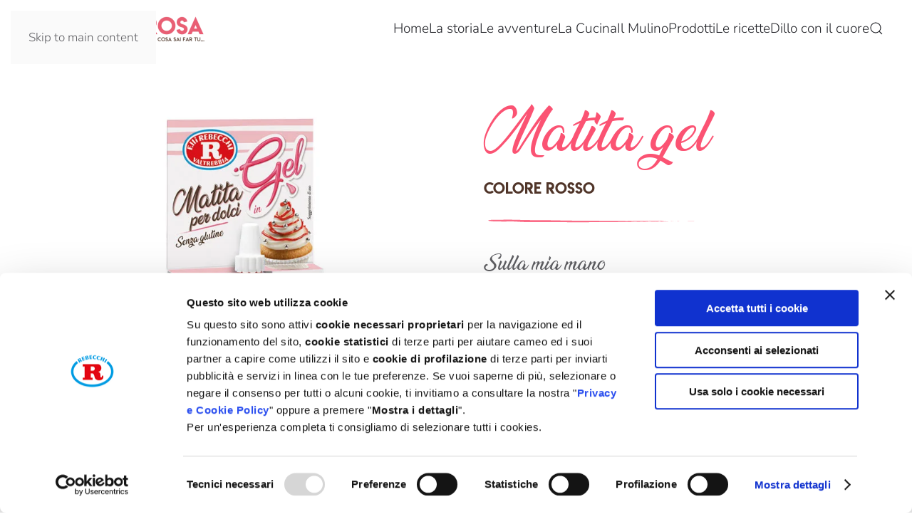

--- FILE ---
content_type: text/html; charset=utf-8
request_url: https://bravabravamariarosa.it/matita-gel-rossa
body_size: 6784
content:
<!DOCTYPE html>
<html lang="it-it" dir="ltr">
    <head>
        <meta name="viewport" content="width=device-width, initial-scale=1">
        <link rel="icon" href="/images/favicon-96x961.png" sizes="any">
                <link rel="apple-touch-icon" href="/images/apple-icon-180x180.png">
        <meta charset="utf-8">
	<meta name="author" content="Cristian">
	<meta name="generator" content="Joomla! - Open Source Content Management">
	<title>Matita gel rossa</title>
	<link href="https://bravabravamariarosa.it/component/finder/search?format=opensearch&amp;Itemid=101" rel="search" title="OpenSearch www.bravabravamariarosa.it" type="application/opensearchdescription+xml">
<link href="/media/vendor/joomla-custom-elements/css/joomla-alert.min.css?0.4.1" rel="stylesheet">
	<link href="/media/system/css/joomla-fontawesome.min.css?4.5.32" rel="preload" as="style" onload="this.onload=null;this.rel='stylesheet'">
	<link href="/templates/yootheme/css/theme.9.css?1764077046" rel="stylesheet">
	<link href="/templates/yootheme/css/custom.css?4.5.32" rel="stylesheet">
	<link href="https://bravabravamariarosa.it/plugins/content/addtoany/addtoany.css" rel="stylesheet">
<script src="/media/vendor/jquery/js/jquery.min.js?3.7.1"></script>
	<script src="/media/legacy/js/jquery-noconflict.min.js?504da4"></script>
	<script src="/media/vendor/awesomplete/js/awesomplete.min.js?1.1.7" defer></script>
	<script type="application/json" class="joomla-script-options new">{"joomla.jtext":{"JLIB_JS_AJAX_ERROR_OTHER":"Si è verificato un errore durante il recupero dei dati JSON: codice di stato HTTP %s.","JLIB_JS_AJAX_ERROR_PARSE":"Si è verificato un errore di analisi durante l'elaborazione dei seguenti dati JSON:<br><code style=\"color:inherit;white-space:pre-wrap;padding:0;margin:0;border:0;background:inherit;\">%s<\/code>","ERROR":"Errore","MESSAGE":"Messaggio","NOTICE":"Avviso","WARNING":"Attenzione","JCLOSE":"Chiudi","JOK":"OK","JOPEN":"Apri"},"finder-search":{"url":"\/component\/finder\/?task=suggestions.suggest&amp;format=json&amp;tmpl=component&amp;Itemid=101"},"system.paths":{"root":"","rootFull":"https:\/\/bravabravamariarosa.it\/","base":"","baseFull":"https:\/\/bravabravamariarosa.it\/"},"csrf.token":"3376d35ea94287b9924a00ed18041ea9"}</script>
	<script src="/media/system/js/core.min.js?a3d8f8"></script>
	<script src="/media/com_finder/js/finder.min.js?755761" type="module"></script>
	<script src="/media/system/js/messages.min.js?9a4811" type="module"></script>
	<script src="/templates/yootheme/vendor/assets/uikit/dist/js/uikit.min.js?4.5.32"></script>
	<script src="/templates/yootheme/vendor/assets/uikit/dist/js/uikit-icons-juno.min.js?4.5.32"></script>
	<script src="/templates/yootheme_mariarosa/js/theme.js?4.5.32"></script>
	<script src="https://static.addtoany.com/menu/page.js" defer></script>
	<script type="application/ld+json">{"@context":"https://schema.org","@graph":[{"@type":"Organization","@id":"https://bravabravamariarosa.it/#/schema/Organization/base","name":"www.bravabravamariarosa.it","url":"https://bravabravamariarosa.it/"},{"@type":"WebSite","@id":"https://bravabravamariarosa.it/#/schema/WebSite/base","url":"https://bravabravamariarosa.it/","name":"www.bravabravamariarosa.it","publisher":{"@id":"https://bravabravamariarosa.it/#/schema/Organization/base"},"potentialAction":{"@type":"SearchAction","target":"https://bravabravamariarosa.it/component/finder/search?q={search_term_string}&amp;Itemid=101","query-input":"required name=search_term_string"}},{"@type":"WebPage","@id":"https://bravabravamariarosa.it/#/schema/WebPage/base","url":"https://bravabravamariarosa.it/matita-gel-rossa","name":"Matita gel rossa","isPartOf":{"@id":"https://bravabravamariarosa.it/#/schema/WebSite/base"},"about":{"@id":"https://bravabravamariarosa.it/#/schema/Organization/base"},"inLanguage":"it-IT"},{"@type":"Article","@id":"https://bravabravamariarosa.it/#/schema/com_content/article/484","name":"Matita gel rossa","headline":"Matita gel rossa","inLanguage":"it-IT","isPartOf":{"@id":"https://bravabravamariarosa.it/#/schema/WebPage/base"}}]}</script>
	<script>window.yootheme ||= {}; var $theme = yootheme.theme = {"i18n":{"close":{"label":"Close"},"totop":{"label":"Back to top"},"marker":{"label":"Open"},"navbarToggleIcon":{"label":"Apri menu"},"paginationPrevious":{"label":"Previous page"},"paginationNext":{"label":"Pagina successiva"},"searchIcon":{"toggle":"Open Search","submit":"Submit Search"},"slider":{"next":"Next slide","previous":"Previous slide","slideX":"Slide %s","slideLabel":"%s of %s"},"slideshow":{"next":"Next slide","previous":"Previous slide","slideX":"Slide %s","slideLabel":"%s of %s"},"lightboxPanel":{"next":"Next slide","previous":"Previous slide","slideLabel":"%s of %s","close":"Close"}}};</script>
	<script>window.onload = function() {
    
    var slides = document.querySelectorAll('.yootheme-slideshow .tm-slideshow li');

    slides.forEach(function(slide) {
        
        var link = slide.querySelector('a');

        if (link) {
            
            var readMoreButton = slide.querySelector('.tm-slideshow-readmore');
            if (readMoreButton) {
                readMoreButton.style.display = 'none';
            }

            
            slide.style.cursor = 'pointer';
            slide.addEventListener('click', function() {
                window.location.href = link.href;
            });
        }
    });
};</script>

    <script id="Cookiebot" src="https://consent.cookiebot.com/uc.js" data-cbid="cd5fb9cd-7abf-4d9b-b1bf-8b87b8aa25bd" data-blockingmode="auto" type="text/javascript"></script>
<!-- Google Tag Manager -->
<script  data-cookieconsent="ignore">(function(w,d,s,l,i){w[l]=w[l]||[];w[l].push({'gtm.start':
new Date().getTime(),event:'gtm.js'});var f=d.getElementsByTagName(s)[0],
j=d.createElement(s),dl=l!='dataLayer'?'&l='+l:'';j.async=true;j.src=
'https://www.googletagmanager.com/gtm.js?id='+i+dl;f.parentNode.insertBefore(j,f);
})(window,document,'script','dataLayer','GTM-PP7ZZ6L');</script>
<!-- End Google Tag Manager --></head>
    <body class="">

        <div class="uk-hidden-visually uk-notification uk-notification-top-left uk-width-auto">
            <div class="uk-notification-message">
                <a href="#tm-main" class="uk-link-reset">Skip to main content</a>
            </div>
        </div>

        
        
        <div class="tm-page">

                        


<header class="tm-header-mobile uk-hidden@m">


        <div uk-sticky show-on-up animation="uk-animation-slide-top" cls-active="uk-navbar-sticky" sel-target=".uk-navbar-container">
    
        <div class="uk-navbar-container">

            <div class="uk-container uk-container-expand">
                <nav class="uk-navbar" uk-navbar="{&quot;align&quot;:&quot;left&quot;,&quot;container&quot;:&quot;.tm-header-mobile &gt; [uk-sticky]&quot;,&quot;boundary&quot;:&quot;.tm-header-mobile .uk-navbar-container&quot;}">

                    
                                        <div class="uk-navbar-center">

                                                    <a href="https://www.bravabravamariarosa.it" class="uk-logo">
    <picture>
<source type="image/webp" srcset="/templates/yootheme/cache/53/logo-mariarosa-completo-5396e24c.webp 250w, /templates/yootheme/cache/5d/logo-mariarosa-completo-5d8dc549.webp 499w, /templates/yootheme/cache/13/logo-mariarosa-completo-13dad921.webp 500w" sizes="(min-width: 250px) 250px">
<img alt="Brava brava Mariarosa " src="/templates/yootheme/cache/e5/logo-mariarosa-completo-e5ac4559.png" width="250" height="55" loading="lazy">
</picture></a>
                        
                        
                    </div>
                    
                                        <div class="uk-navbar-right">

                        
                                                    <a uk-toggle href="#tm-dialog-mobile" class="uk-navbar-toggle">

        
        <div uk-navbar-toggle-icon></div>

        
    </a>
                        
                    </div>
                    
                </nav>
            </div>

        </div>

        </div>
    



        <div id="tm-dialog-mobile" uk-offcanvas="container: true; overlay: true" mode="slide" flip>
        <div class="uk-offcanvas-bar uk-flex uk-flex-column">

                        <button class="uk-offcanvas-close uk-close-large" type="button" uk-close uk-toggle="cls: uk-close-large; mode: media; media: @s"></button>
            
                        <div class="uk-margin-auto-bottom">
                
<div class="uk-grid uk-child-width-1-1" uk-grid>    <div>
<div class="uk-panel" id="module-tm-4">

    
    <a href="https://www.bravabravamariarosa.it" class="uk-logo">
    <picture>
<source type="image/webp" srcset="/templates/yootheme/cache/53/logo-mariarosa-completo-5396e24c.webp 250w, /templates/yootheme/cache/5d/logo-mariarosa-completo-5d8dc549.webp 499w, /templates/yootheme/cache/13/logo-mariarosa-completo-13dad921.webp 500w" sizes="(min-width: 250px) 250px">
<img alt="Brava brava Mariarosa " src="/templates/yootheme/cache/e5/logo-mariarosa-completo-e5ac4559.png" width="250" height="55" loading="lazy">
</picture></a>
</div>
</div>    <div>
<div class="uk-panel" id="module-menu-dialog-mobile">

    
    
<ul class="uk-nav uk-nav-default uk-nav-accordion" uk-nav="targets: &gt; .js-accordion">
    
	<li class="item-101"><a href="/">Home</a></li>
	<li class="item-411 js-accordion uk-parent"><a href>La storia <span uk-nav-parent-icon></span></a>
	<ul class="uk-nav-sub">

		<li class="item-117"><a href="/la-storia/la-storia-di-mariarosa">La Storia di Mariarosa</a></li>
		<li class="item-166"><a href="/la-storia/il-ricordo-di-mariarosa">Il ricordo</a></li>
		<li class="item-428"><a href="/la-storia/il-jingle-di-mariarosa">Il Jingle di Mariarosa</a></li>
		<li class="item-116"><a href="/la-storia/i-consigli-di-mariarosa">I consigli di Mariarosa</a></li></ul></li>
	<li class="item-523"><a href="/le-avventure">Le avventure</a></li>
	<li class="item-466"><a href="/la-cucina">La Cucina</a></li>
	<li class="item-412"><a href="/mulino-di-mariarosa">Il Mulino</a></li>
	<li class="item-110 js-accordion uk-parent"><a href>Prodotti <span uk-nav-parent-icon></span></a>
	<ul class="uk-nav-sub">

		<li class="item-155"><a href="/prodotti/ingredienti">Ingredienti</a></li>
		<li class="item-495"><a href="/prodotti/farine-e-lieviti">Farine e lieviti</a></li>
		<li class="item-211"><a href="/prodotti/buonissimi">Buonissimi</a></li>
		<li class="item-156"><a href="/prodotti/decorazioni">Decorazioni</a></li>
		<li class="item-529"><a href="/prodotti/cioccolato">Cioccolato</a></li>
		<li class="item-172"><a href="/prodotti/candeline">Candeline</a></li>
		<li class="item-266"><a href="/prodotti/delizie-di-frutta">Delizie di frutta</a></li>
		<li class="item-173"><a href="/prodotti/accessori-per-la-torta">Accessori per la torta</a></li></ul></li>
	<li class="item-115 js-accordion uk-parent"><a href>Le ricette <span uk-nav-parent-icon></span></a>
	<ul class="uk-nav-sub">

		<li class="item-205"><a href="/le-ricette/dolci">Dolci</a></li>
		<li class="item-375"><a href="/le-ricette/salate">Salate</a></li>
		<li class="item-206"><a href="/le-ricette/facilissime">Facilissime</a></li>
		<li class="item-349"><a href="/le-ricette/velocissime">Velocissime</a></li>
		<li class="item-292"><a href="/le-ricette/sfiziose">Sfiziose</a></li>
		<li class="item-354"><a href="/le-ricette/le-ricette-del-cuore">Ricette del cuore</a></li>
		<li class="item-539"><a href="/le-ricette/ricette-per-le-feste">Ricette delle feste</a></li>
		<li class="item-679"><a href="/le-ricette/ricette-regionali">Ricette regionali</a></li>
		<li class="item-372"><a href="/le-ricette/dolci-al-cucchiaio">Dolci al cucchiaio</a></li>
		<li class="item-437"><a href="/le-ricette/compleanno">Compleanno</a></li>
		<li class="item-627"><a href="/le-ricette/consigli-di-decorazione">Consigli di decorazione</a></li></ul></li>
	<li class="item-240"><a href="/dillo-con-il-cuore">Dillo con il cuore</a></li></ul>

</div>
</div></div>
            </div>
            
            
        </div>
    </div>
    
    
    

</header>




<header class="tm-header uk-visible@m">



        <div uk-sticky media="@m" show-on-up animation="uk-animation-slide-top" cls-active="uk-navbar-sticky" sel-target=".uk-navbar-container">
    
        <div class="uk-navbar-container">

            <div class="uk-container uk-container-expand">
                <nav class="uk-navbar" uk-navbar="{&quot;align&quot;:&quot;left&quot;,&quot;container&quot;:&quot;.tm-header &gt; [uk-sticky]&quot;,&quot;boundary&quot;:&quot;.tm-header .uk-navbar-container&quot;}">

                                        <div class="uk-navbar-left ">

                                                    <a href="https://www.bravabravamariarosa.it" class="uk-logo">
    <picture>
<source type="image/webp" srcset="/templates/yootheme/cache/53/logo-mariarosa-completo-5396e24c.webp 250w, /templates/yootheme/cache/5d/logo-mariarosa-completo-5d8dc549.webp 499w, /templates/yootheme/cache/13/logo-mariarosa-completo-13dad921.webp 500w" sizes="(min-width: 250px) 250px">
<img alt="Brava brava Mariarosa " src="/templates/yootheme/cache/e5/logo-mariarosa-completo-e5ac4559.png" width="250" height="55" loading="lazy">
</picture></a>
                        
                        
                        
                    </div>
                    
                    
                                        <div class="uk-navbar-right">

                                                    
<ul class="uk-navbar-nav">
    
	<li class="item-101"><a href="/">Home</a></li>
	<li class="item-411 uk-parent"><a role="button">La storia</a>
	<div class="uk-drop uk-navbar-dropdown" mode="hover" pos="bottom-left"><div><ul class="uk-nav uk-navbar-dropdown-nav">

		<li class="item-117"><a href="/la-storia/la-storia-di-mariarosa">La Storia di Mariarosa</a></li>
		<li class="item-166"><a href="/la-storia/il-ricordo-di-mariarosa">Il ricordo</a></li>
		<li class="item-428"><a href="/la-storia/il-jingle-di-mariarosa">Il Jingle di Mariarosa</a></li>
		<li class="item-116"><a href="/la-storia/i-consigli-di-mariarosa">I consigli di Mariarosa</a></li></ul></div></div></li>
	<li class="item-523"><a href="/le-avventure">Le avventure</a></li>
	<li class="item-466"><a href="/la-cucina">La Cucina</a></li>
	<li class="item-412"><a href="/mulino-di-mariarosa">Il Mulino</a></li>
	<li class="item-110 uk-parent"><a role="button">Prodotti</a>
	<div class="uk-drop uk-navbar-dropdown" mode="hover" pos="bottom-left"><div><ul class="uk-nav uk-navbar-dropdown-nav">

		<li class="item-155"><a href="/prodotti/ingredienti">Ingredienti</a></li>
		<li class="item-495"><a href="/prodotti/farine-e-lieviti">Farine e lieviti</a></li>
		<li class="item-211"><a href="/prodotti/buonissimi">Buonissimi</a></li>
		<li class="item-156"><a href="/prodotti/decorazioni">Decorazioni</a></li>
		<li class="item-529"><a href="/prodotti/cioccolato">Cioccolato</a></li>
		<li class="item-172"><a href="/prodotti/candeline">Candeline</a></li>
		<li class="item-266"><a href="/prodotti/delizie-di-frutta">Delizie di frutta</a></li>
		<li class="item-173"><a href="/prodotti/accessori-per-la-torta">Accessori per la torta</a></li></ul></div></div></li>
	<li class="item-115 uk-parent"><a role="button">Le ricette</a>
	<div class="uk-drop uk-navbar-dropdown" mode="hover" pos="bottom-left"><div><ul class="uk-nav uk-navbar-dropdown-nav">

		<li class="item-205"><a href="/le-ricette/dolci">Dolci</a></li>
		<li class="item-375"><a href="/le-ricette/salate">Salate</a></li>
		<li class="item-206"><a href="/le-ricette/facilissime">Facilissime</a></li>
		<li class="item-349"><a href="/le-ricette/velocissime">Velocissime</a></li>
		<li class="item-292"><a href="/le-ricette/sfiziose">Sfiziose</a></li>
		<li class="item-354"><a href="/le-ricette/le-ricette-del-cuore">Ricette del cuore</a></li>
		<li class="item-539"><a href="/le-ricette/ricette-per-le-feste">Ricette delle feste</a></li>
		<li class="item-679"><a href="/le-ricette/ricette-regionali">Ricette regionali</a></li>
		<li class="item-372"><a href="/le-ricette/dolci-al-cucchiaio">Dolci al cucchiaio</a></li>
		<li class="item-437"><a href="/le-ricette/compleanno">Compleanno</a></li>
		<li class="item-627"><a href="/le-ricette/consigli-di-decorazione">Consigli di decorazione</a></li></ul></div></div></li>
	<li class="item-240"><a href="/dillo-con-il-cuore">Dillo con il cuore</a></li></ul>


    <a class="uk-navbar-toggle" id="module-tm-5" href="#search-tm-5-search" uk-search-icon uk-toggle></a>

    <div uk-modal id="search-tm-5-search" class="uk-modal">
        <div class="uk-modal-dialog uk-modal-body">

            
            
                <form id="search-tm-5" action="/component/finder/search?Itemid=101" method="get" role="search" class="uk-search js-finder-searchform uk-width-1-1 uk-search-medium"><span uk-search-icon></span><input name="q" class="js-finder-search-query uk-search-input" placeholder="Cerca" required aria-label="Cerca" type="search" autofocus><input type="hidden" name="Itemid" value="101"></form>
                
            
        </div>
    </div>


                        
                                                    
                        
                    </div>
                    
                </nav>
            </div>

        </div>

        </div>
    






        <div id="tm-dialog" uk-offcanvas="container: true" mode="slide" flip>
        <div class="uk-offcanvas-bar uk-flex uk-flex-column">

            <button class="uk-offcanvas-close uk-close-large" type="button" uk-close uk-toggle="cls: uk-close-large; mode: media; media: @s"></button>

                        <div class="uk-margin-auto-bottom tm-height-expand">
                
<div class="uk-panel" id="module-tm-3">

    
    <a href="https://www.bravabravamariarosa.it" class="uk-logo">
    <picture>
<source type="image/webp" srcset="/templates/yootheme/cache/53/logo-mariarosa-completo-5396e24c.webp 250w, /templates/yootheme/cache/5d/logo-mariarosa-completo-5d8dc549.webp 499w, /templates/yootheme/cache/13/logo-mariarosa-completo-13dad921.webp 500w" sizes="(min-width: 250px) 250px">
<img alt="Brava brava Mariarosa " src="/templates/yootheme/cache/e5/logo-mariarosa-completo-e5ac4559.png" width="250" height="55" loading="lazy">
</picture></a>
</div>

            </div>
            
            
        </div>
    </div>
    
    
    


</header>

            
            

            <main id="tm-main" >

                
                <div id="system-message-container" aria-live="polite"></div>

                <!-- Builder #page --><style class="uk-margin-remove-adjacent">@font-face{font-family: 'lemonmilkregular'; src: url('/../fonts/lemonmilk-webfont.woff2') format('woff2'), url('/../fonts/lemonmilk-webfont.woff') format('woff'); font-weight: normal; font-style: normal;}@font-face{font-family: 'anandaregular'; src: url('/../fonts/ananda_personal_use-webfont.woff2') format('woff2'), url('/../fonts/ananda_personal_use-webfont.woff') format('woff'); font-weight: normal; font-style: normal;}#page\#1 blockquote{display: block; border-width: 2px 0; border-style: solid; border-color: #eee; padding: 1.5em 0 0.5em; margin: 1.5em 0; position: relative;}#page\#1 blockquote:before{content: '\201C'; position: absolute; top: 0em; left: 50%; transform: translate(-50%, -50%); background: #fff; width: 3rem; height: 2rem; font: 6em/0.8em 'Playfair Display', serif; color: #fb5373; text-align: center;}@font-face{font-family: 'anandaregular'; src: url('/../fonts/ananda_personal_use-webfont.woff2') format('woff2'), url('/../fonts/ananda_personal_use-webfont.woff') format('woff'); font-weight: normal; font-style: normal;}</style>
<div id="page#2" class="uk-section-default uk-section uk-padding-remove-vertical" uk-scrollspy="target: [uk-scrollspy-class]; cls: uk-animation-slide-left-small; delay: false;">
    
        
        
        
            
                
                    <div class="uk-margin-remove-vertical uk-container"><div class="uk-grid tm-grid-expand uk-grid-collapse" uk-grid>
<div class="uk-grid-item-match uk-width-expand@m">
        <div class="uk-tile-default uk-tile  uk-tile-small">    
        
            
            
            
                
                    
<div class="uk-margin" uk-scrollspy-class>
        <picture>
<source type="image/webp" srcset="/templates/yootheme/cache/45/30_C_Matita-gel-rossa-450f20d2.webp 654w" sizes="(min-width: 654px) 654px">
<img src="/templates/yootheme/cache/dc/30_C_Matita-gel-rossa-dcda0bcc.jpeg" width="654" height="886" class="el-image" alt="matita gel rossa" loading="lazy">
</picture>    
    
</div>
                
            
        
        </div>    
</div>
<div class="uk-grid-item-match uk-width-xlarge@m">
        <div class="uk-tile-default uk-tile  uk-tile-small">    
        
            
            
            
                
                    
<h2 class="uk-margin-small uk-text-left" id="page#0" uk-scrollspy-class>        <h2 style="font-family: anandaregular; color:#fb5373; font-size: 70px; line-height: 0.9;">Matita gel<br></h2><h3 style="font-family: lemonmilkregular; color: #503529; font-size: 20px; line-height: 0.2;">Colore rosso</h3>    </h2>
<div class="uk-margin uk-margin-remove-bottom" uk-scrollspy-class>
        <img src="/images/prodotti/separatore_prodotti.svg" width="300" height="13" class="el-image" alt loading="lazy">    
    
</div><div class="uk-panel uk-margin" uk-scrollspy-class><span style="font-family: anandaregular; color:#5f5f63; font-size: 25px; line-height: 1.5; ">
<p>Sulla mia mano<br>
una lieve farfalla<br>
si posa piano<br>
e sulle ali balla.<br>I suoi colori, guardo rapita…<br>
sul dolce copierò con la matita.
</p></span> </div><div class="uk-panel uk-text-lead uk-margin" id="page#1" uk-scrollspy-class><blockquote>“Oggi ho decorato i miei dolci con le<span style="color: #fb5373;"><strong> Matite Gel!</strong></span>&nbsp;Un sole giallo, un fiore rosso, un pesciolino azzurro, un saluto scritto in verde: disegni semplici ma di grande effetto!”<p style="font-family: anandaregular; color: #fb5373; font-size: 35px; line-height: 1.5; padding-left: 60%;">Mariarosa </p></blockquote></div><div class="uk-panel uk-text-large uk-margin-medium uk-width-xlarge uk-text-left" uk-scrollspy-class><h3 style="font-family: lemonmilkregular; color: #503529; font-size: 20px; line-height: 0.2;">MATITA GEL PER DOLCI</h3>
<p>La matita per chi desidera lasciare spazio alla fantasia nella decorazione della torta. Nasce per scrivere o disegnare direttamente sui dolci. Il gel trasparente colorato contribuisce a donare un effetto decorativo ancora più piacevole.</p></div>
<ul class="uk-list uk-list-bullet" uk-scrollspy-class>
    
    
                <li class="el-item">            <div class="el-content uk-panel"><p>Gel trasparente colorato</p></div>        </li>                <li class="el-item">            <div class="el-content uk-panel">Pronta all'uso</div>        </li>                <li class="el-item">            <div class="el-content uk-panel">Beccuccio di precisione</div>        </li>                <li class="el-item">            <div class="el-content uk-panel">Tubetto facile da maneggiare</div>        </li>                <li class="el-item">            <div class="el-content uk-panel">Decorazione originale e personalizzata</div>        </li>                <li class="el-item">            <div class="el-content uk-panel">Grande versatilità: per torte, dolci, cupcake e gelati</div>        </li>        
    
    
</ul>
<h6 uk-scrollspy-class>        Disponibili nei colori:    </h6>
<div class="uk-margin">
    
        <div class="uk-grid uk-child-width-1-1 uk-child-width-1-5@m uk-grid-match" uk-grid>                <div>
<div class="el-item uk-panel uk-margin-remove-first-child" uk-scrollspy-class>
    
        
            
                
            
            
                                

    
                <picture>
<source type="image/webp" srcset="/templates/yootheme/cache/f7/p_verde-f7dfb9b6.webp 82w" sizes="(min-width: 82px) 82px">
<img src="/templates/yootheme/cache/ca/p_verde-caed2c71.jpeg" width="82" height="66" alt="colore verde" loading="lazy" class="el-image">
</picture>        
        
    
                
                
                    

        
        
        
    
        
        
        
        
        

                
                
            
        
    
</div></div>
                <div>
<div class="el-item uk-panel uk-margin-remove-first-child" uk-scrollspy-class>
    
        
            
                
            
            
                                

    
                <picture>
<source type="image/webp" srcset="/templates/yootheme/cache/ef/p_giallo-ef9a2800.webp 82w" sizes="(min-width: 82px) 82px">
<img src="/templates/yootheme/cache/f7/p_giallo-f765471d.jpeg" width="82" height="66" alt="colore giallo" loading="lazy" class="el-image">
</picture>        
        
    
                
                
                    

        
        
        
    
        
        
        
        
        

                
                
            
        
    
</div></div>
                <div>
<div class="el-item uk-panel uk-margin-remove-first-child" uk-scrollspy-class>
    
        
            
                
            
            
                                

    
                <picture>
<source type="image/webp" srcset="/templates/yootheme/cache/92/p_blu-92aaeaea.webp 82w" sizes="(min-width: 82px) 82px">
<img src="/templates/yootheme/cache/7b/p_blu-7b1429d1.jpeg" width="82" height="66" alt="colore blu" loading="lazy" class="el-image">
</picture>        
        
    
                
                
                    

        
        
        
    
        
        
        
        
        

                
                
            
        
    
</div></div>
                </div>
    
</div>
<div class="uk-margin uk-margin-remove-bottom" uk-scrollspy-class>
        <img src="/images/prodotti/separatore_prodotti.svg" width="300" height="13" class="el-image" alt loading="lazy">    
    
</div>
<ul class="uk-list uk-margin-small" uk-scrollspy-class>
    
    
                <li class="el-item">            <div class="el-content uk-panel"><span style="color: #503529;"><strong>Senza glutine</strong><br>
Tubetto da 25g</div>        </li>        
    
    
</ul>
<div class="uk-margin" uk-scrollspy-class>
    
    
        
        
<a class="el-content uk-button uk-button-primary uk-button-small uk-flex-inline uk-flex-center uk-flex-middle" href="/prodotti/decorazioni">
        <span class="uk-margin-small-right" uk-icon="reply"></span>    
        Indietro    
    
</a>


        
    
    
</div>

                
            
        
        </div>    
</div></div></div>
                
            
        
    
</div><div class="addtoany_container"><span class="a2a_kit a2a_kit_size_32 addtoany_list" data-a2a-url="https://bravabravamariarosa.it/matita-gel-rossa" data-a2a-title="Matita gel rossa">
<a class="a2a_button_facebook"></a>
<a class="a2a_button_whatsapp"></a>
<a class="a2a_button_pinterest"></a>
<a class="a2a_button_instagram"></a>
<a class="a2a_dd" href="https://www.addtoany.com/share"></a>
</span>
</div>

                
            </main>

            

                        <footer>
                <!-- Builder #footer -->
<div class="uk-section-primary uk-section uk-section-small">
    
        
        
        
            
                                <div class="uk-container">                
                    <div class="uk-grid tm-grid-expand uk-grid-margin uk-margin-remove-top uk-margin-remove-bottom" uk-grid>
<div class="uk-width-1-2@s uk-width-1-4@m">
    
        
            
            
            
                
                    
<h3 class="uk-h5 uk-margin-remove-bottom uk-text-left@s uk-text-center">        <a class="el-link uk-link-reset" href="/le-ricette/dolci">Le ricette Dolci</a>    </h3><hr class="uk-divider-small uk-text-left@s uk-text-center uk-margin-remove-top uk-margin-remove-bottom">
<h3 class="uk-h5 uk-margin-remove-top uk-margin-remove-bottom uk-text-left@s uk-text-center">        <a class="el-link uk-link-reset" href="/le-ricette/salate">Le ricette Salate</a>    </h3><hr class="uk-divider-small uk-text-left@s uk-text-center uk-margin-remove-top uk-margin-remove-bottom">
<h3 class="uk-h5 uk-margin-remove-top uk-margin-remove-bottom uk-text-left@s uk-text-center">        <a class="el-link uk-link-reset" href="/le-ricette/facilissime">Le ricette Facilissime</a>    </h3><hr class="uk-divider-small uk-text-left@s uk-text-center uk-margin-remove-top uk-margin-remove-bottom">
<h3 class="uk-h5 uk-margin-remove-top uk-margin-remove-bottom uk-text-left@s uk-text-center">        <a class="el-link uk-link-reset" href="/le-ricette/velocissime">Le ricette Velocissime</a>    </h3><hr class="uk-divider-small uk-text-left@s uk-text-center uk-margin-remove-top uk-margin-remove-bottom">
<h3 class="uk-h5 uk-margin-remove-top uk-margin-remove-bottom uk-text-left@s uk-text-center">        <a class="el-link uk-link-reset" href="/le-ricette/sfiziose">Le ricette Sfiziose</a>    </h3><hr class="uk-divider-small uk-text-left@s uk-text-center uk-margin-remove-top uk-margin-remove-bottom">
<h2 class="uk-h5 uk-margin-remove-top uk-margin-remove-bottom uk-text-left@s uk-text-center">        <a class="el-link uk-link-reset" href="/le-ricette/sfiziose">Le ricette del cuore</a>    </h2><hr class="uk-divider-small uk-text-left@s uk-text-center uk-margin-remove-top uk-margin-remove-bottom">
<h3 class="uk-h5 uk-margin-remove-top uk-text-left@s uk-text-center">        <a class="el-link uk-link-reset" href="/le-ricette/dolci-al-cucchiaio">Dolci al cucchiaio</a>    </h3>
                
            
        
    
</div>
<div class="uk-width-1-2@s uk-width-1-4@m">
    
        
            
            
            
                
                    
<h3 class="uk-h5 uk-margin-remove-top uk-margin-remove-bottom uk-text-left@s uk-text-center">        <a class="el-link uk-link-reset" href="/prodotti/ingredienti">Ingredienti</a>    </h3><hr class="uk-divider-small uk-text-left@s uk-text-center uk-margin-remove-top uk-margin-remove-bottom">
<h3 class="uk-h5 uk-margin-remove-top uk-margin-remove-bottom uk-text-left@s uk-text-center">        <a class="el-link uk-link-reset" href="/prodotti/decorazioni">Decorazioni</a>    </h3><hr class="uk-divider-small uk-text-left@s uk-text-center uk-margin-remove-top uk-margin-remove-bottom">
<h3 class="uk-h5 uk-margin-remove-top uk-margin-remove-bottom uk-text-left@s uk-text-center">        <a class="el-link uk-link-reset" href="/prodotti/candeline">Candeline</a>    </h3><hr class="uk-divider-small uk-text-left@s uk-text-center uk-margin-remove-top uk-margin-remove-bottom">
<h3 class="uk-h5 uk-margin-remove-top uk-margin-remove-bottom uk-text-left@s uk-text-center">        <a class="el-link uk-link-reset" href="/prodotti/delizie-di-frutta">Delizie di frutta</a>    </h3><hr class="uk-divider-small uk-text-left@s uk-text-center uk-margin-remove-top uk-margin-remove-bottom">
<h2 class="uk-h5 uk-margin-remove-top uk-margin-remove-bottom uk-text-left@s uk-text-center">        <a class="el-link uk-link-reset" href="/prodotti/accessori-per-la-torta">Accessori</a>    </h2><hr class="uk-divider-small uk-text-left@s uk-text-center uk-margin-remove-top uk-margin-remove-bottom">
<h3 class="uk-h5 uk-margin-remove-top uk-margin-remove-bottom uk-text-left@s uk-text-center">        <a class="el-link uk-link-reset" href="/prodotti/buonissimi">Kit e preparati</a>    </h3>
                
            
        
    
</div>
<div class="uk-width-1-2@s uk-width-1-4@m">
    
        
            
            
            
                
                    
<h3 class="uk-h5 uk-text-left@s uk-text-center">        <a class="el-link uk-link-reset" href="/dillo-con-il-cuore">Dillo con il Cuore</a>    </h3>
                
            
        
    
</div>
<div class="uk-width-1-2@s uk-width-1-4@m">
    
        
            
            
            
                
                    
<h2 class="uk-h5 uk-text-left@s uk-text-center">        Seguila su    </h2><hr>
<div class="uk-margin uk-text-left@s uk-text-center" uk-scrollspy="target: [uk-scrollspy-class];">    <ul class="uk-child-width-auto uk-grid-medium uk-flex-inline uk-flex-middle" uk-grid>
            <li class="el-item">
<a class="el-link uk-icon-button" href="https://www.facebook.com/bravabravamariarosaofficial/?hc_ref=ARQES0fkVyc_xYACGDW9XHzLexeXSmbG4YnuKxqd4kgWvYjKCzrXZ46VD4x2rKqQeu8&amp;fref=nf" target="_blank" rel="noreferrer"><span uk-icon="icon: facebook;"></span></a></li>
            <li class="el-item">
<a class="el-link uk-icon-button" href="https://www.instagram.com/bravabravamariarosa_official/" target="_blank" rel="noreferrer"><span uk-icon="icon: instagram;"></span></a></li>
            <li class="el-item">
<a class="el-link uk-icon-button" href="https://www.pinterest.it/moggi3864/" target="_blank" rel="noreferrer"><span uk-icon="icon: pinterest;"></span></a></li>
    
    </ul></div>
                
            
        
    
</div></div><div class="uk-grid tm-grid-expand uk-child-width-1-1 uk-grid-margin">
<div class="uk-width-1-1@m">
    
        
            
            
            
                
                    <hr>
                
            
        
    
</div></div><div class="uk-grid tm-grid-expand uk-child-width-1-1 uk-grid-margin">
<div class="uk-width-1-1@m">
    
        
            
            
            
                
                    
<div class="uk-margin uk-margin-remove-bottom uk-text-center">
        <a class="el-link" href="https://www.rebecchi.com" target="_blank"><picture>
<source type="image/webp" srcset="/templates/yootheme/cache/3c/logo-REBECCHI-FS-3c602108.webp 90w, /templates/yootheme/cache/02/logo-REBECCHI-FS-0206d200.webp 180w" sizes="(min-width: 90px) 90px">
<img src="/templates/yootheme/cache/fe/logo-REBECCHI-FS-fee80784.png" width="90" height="67" class="el-image" alt loading="lazy">
</picture></a>    
    
</div><div class="uk-panel uk-margin-small uk-text-center"><p>© Rebecchi Food Systems S.p.A. <br />P. IVA: 00719270332 - Via Ungaretti 7 - 29029 Rivergaro (PC), Italy</p></div>
<div class="uk-margin uk-margin-remove-top uk-width-xlarge uk-margin-auto uk-text-center">
        <div class="uk-flex-middle uk-grid-column-small uk-grid-row-medium uk-child-width-auto uk-flex-center" uk-grid>    
    
                <div class="el-item">
        
        
<a class="el-content uk-button uk-button-primary uk-button-small uk-flex-inline uk-flex-center uk-flex-middle" href="/cookies-policy">
    
        Cookies & Privacy Policy    
        <span class="uk-margin-small-left" uk-icon="users"></span>    
</a>


                </div>
        
    
                <div class="el-item">
        
        
<a class="el-content uk-button uk-button-primary uk-button-small uk-flex-inline uk-flex-center uk-flex-middle" href="https://company.cameo.it/etica-e-compliance" target="_blank">
    
        Compliance    
        <span class="uk-margin-small-left" uk-icon="file-text"></span>    
</a>


                </div>
        
    
                <div class="el-item">
        
        
<a class="el-content uk-button uk-button-primary uk-button-small uk-flex-inline uk-flex-center uk-flex-middle" href="/note-legali">
    
        Note legali    
        <span class="uk-margin-small-left" uk-icon="file-text"></span>    
</a>


                </div>
        
    
                <div class="el-item">
        
        
<a class="el-content uk-button uk-button-primary uk-button-small uk-flex-inline uk-flex-center uk-flex-middle" href="/matita-gel-rossa?view=article&amp;id=669:dichiarazione-di-accessibilita&amp;catid=12">
    
        Dichiarazione di accessibilità    
        <span class="uk-margin-small-left" uk-icon="file-text"></span>    
</a>


                </div>
        
    
        </div>    
</div>

                
            
        
    
</div></div>
                                </div>                
            
        
    
</div>            </footer>
            
        </div>

        
        

    <!-- Google Tag Manager (noscript) -->
<noscript><iframe src="https://www.googletagmanager.com/ns.html?id=GTM-PP7ZZ6L"
height="0" width="0" style="display:none;visibility:hidden"></iframe></noscript>
<!-- End Google Tag Manager (noscript) --></body>
</html>


--- FILE ---
content_type: image/svg+xml
request_url: https://bravabravamariarosa.it/images/prodotti/separatore_prodotti.svg
body_size: 3286
content:
<?xml version="1.0" encoding="utf-8"?>
<!-- Generator: Adobe Illustrator 22.0.1, SVG Export Plug-In . SVG Version: 6.00 Build 0)  -->
<svg version="1.1" id="Livello_1" xmlns="http://www.w3.org/2000/svg" xmlns:xlink="http://www.w3.org/1999/xlink" x="0px" y="0px"
	 width="167.5px" height="6.6px" viewBox="0 0 167.5 6.6" style="enable-background:new 0 0 167.5 6.6;" xml:space="preserve">
<style type="text/css">
	.st0{opacity:0.85;}
	.st1{fill:#FB5373;}
</style>
<g>
	<g>
		<g>
			<g>
				<g class="st0">
					<g>
						<path class="st1" d="M152.5,2.7c-0.5,0-1.1,0-1.6,0c0.3,0,0.5,0,0.8,0.1C152,2.8,152.2,2.8,152.5,2.7z"/>
						<path class="st1" d="M149.4,2.7c-0.1,0-0.2,0-0.3,0c-0.1,0-0.2,0-0.2,0C149,2.7,149.2,2.7,149.4,2.7z"/>
						<path class="st1" d="M146.5,2.8c0.5,0,1,0,1.4,0C147.6,2.7,147.1,2.7,146.5,2.8z"/>
						<path class="st1" d="M148.8,2.8C148.6,2.8,148.5,2.7,148.8,2.8C148.8,2.7,148.8,2.7,148.8,2.8c-0.2-0.1-0.5,0-0.8,0
							C148.3,2.8,148.6,2.8,148.8,2.8z"/>
						<path class="st1" d="M148.8,2.8c0.2,0,0.4,0,0.5,0.1C149.2,2.8,149,2.8,148.8,2.8z"/>
						<path class="st1" d="M148.1,3.3c-0.3,0-0.2-0.1-0.8-0.1c-1.3,0-2.5,0.1-3.7,0.1c-0.6,0-1.5-0.1-2-0.1c-1.3,0-4.7,0.2-2.7,0.2
							c3,0,5-0.1,7.7-0.1c2.2-0.1,4.3-0.1,6.5-0.2c0.6,0,1.2,0,1.8,0c-0.8,0-1.6,0-2.4-0.1C151.3,3.1,149.9,3.3,148.1,3.3z"/>
						<path class="st1" d="M164.5,2.8c-0.3,0-0.8,0.1-0.8,0.1c-1.3-0.1-2.6-0.1-3.9,0c0.2,0,0.4,0.1,0.6,0.1c0.8,0,0.8-0.1,0.2-0.1
							c1.5,0.1,3,0.1,4.5,0.1C164.9,2.9,164.9,2.9,164.5,2.8z"/>
						<path class="st1" d="M165.8,2.9c-0.3,0-0.6,0-0.9,0c0,0,0,0,0,0C165.3,2.9,165.6,2.9,165.8,2.9C165.9,2.9,165.8,2.9,165.8,2.9
							z"/>
						<path class="st1" d="M140.5,2.9c-3.8,0-7.3,0-10.8,0c-0.3,0-0.5,0.1-0.8,0c-0.3,0-0.5,0-0.8-0.1c-0.5,0-1,0-1.5,0
							c-0.2,0-0.4,0-0.5,0c0,0,0,0,0,0c-0.3,0-0.2,0,0,0.1c0.2,0,0.4,0,0.5,0.1c-0.1,0-0.4,0-0.5-0.1c-0.2,0-0.5,0-0.8,0
							c-0.5,0-0.9,0-1.4,0c0.6,0,1,0,1.4,0c0.3,0,0.6,0,0.9,0c0.1,0,0.2,0,0.2,0c-1.2,0-2.3,0-3.4,0c-0.3,0-0.5,0-0.7,0
							c-0.8,0-1.7,0-2.2,0c-0.2,0-0.4,0-0.6,0c0,0,0.1,0,0.1,0c-0.1,0-0.2,0-0.2,0c-0.9,0-1.7,0-2.6,0c-0.6,0-1.1,0.1-1.7,0.1
							c0,0-0.4-0.1-0.6-0.1c-0.2,0-0.6,0.1-1,0.1c0.5,0,0.9,0.1,1.3,0.1c0.6,0.1,1.3-0.2,2,0c-0.7-0.1-1.4,0.1-2,0
							c-0.4,0-0.8-0.1-1.3-0.1c-0.8,0-1.9,0-2.7-0.1c1.1-0.1,2,0,2.7,0.1c0.4,0,0.7,0,1-0.1c0.2,0,0.6,0.1,0.6,0.1
							c0.6,0,1.2-0.1,1.7-0.1c-1.7,0-3.4,0-5.2,0c-11.3-0.1-21.7-0.1-33.5-0.2c-6.4,0-12.5-0.1-18.4-0.2C47.7,2.2,36.8,2.4,24.7,2
							C20.1,1.9,11.5,2,7.1,2c-6,0.3-2.9,0.9-2.6,0.9c3.7,0.6,6.6,0.2,14,0.6c-5.1-0.2,3.8-0.4,8.6,0c7,0.6,16.9,0.1,25.5,0.3
							c2.1,0,4.4,0,7,0c13.3,0.2,25.7,0,39.7,0c3.7,0,7-0.1,10.1-0.2c2.3,0,4.7,0,6.6,0c2.9,0,5.4-0.1,7.8-0.1
							c-2.7,0-4.7,0.1-7.7,0.1c-2,0,1.4-0.2,2.7-0.2c0.6,0,1.5,0.1,2,0.1c1.2,0,2.4-0.1,3.7-0.1c0.6,0,0.5,0.1,0.8,0.1
							c1.8,0,3.2-0.2,4.3-0.2c0.9,0,1.7,0,2.4,0.1c0.5,0,1,0,1.5,0c0.3,0,0.6,0,1,0c-0.3,0-0.4-0.1-0.4-0.2c0.5,0,1.1,0,1.6,0.1
							c-0.5,0-1.1,0-1.6-0.1c0.1,0.1,0.2,0.1,0.4,0.2c2.4-0.1,5.1-0.2,7.7-0.2c0,0,0,0,0,0c-1.5,0-2.9,0-4.5-0.1
							c0.7,0,0.6,0.1-0.2,0.1c-0.2,0-0.4-0.1-0.6-0.1c1.3,0,2.7-0.1,3.9,0c0,0,0.6,0,0.8-0.1c0.4,0,0.4,0.1,0.5,0.1
							c0.3,0,0.6,0,0.9,0C142.5,3,140.5,2.9,140.5,2.9z"/>
						<path class="st1" d="M125.2,2.9c0.2,0,0.5,0,0.7,0c-1,0-1.9,0-2.9,0C123.6,2.9,124.4,2.9,125.2,2.9z"/>
					</g>
				</g>
			</g>
		</g>
	</g>
</g>
</svg>
